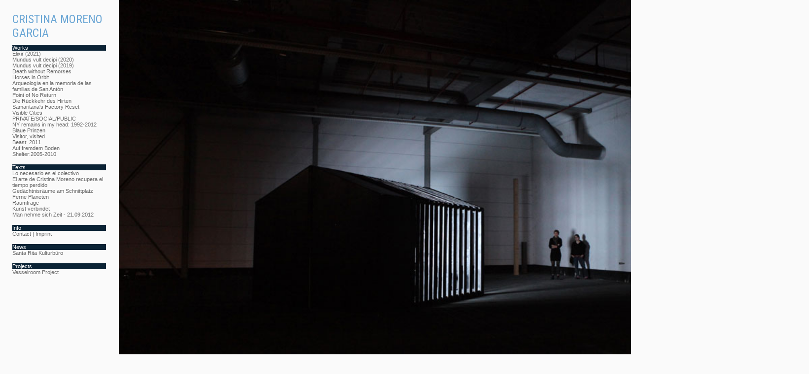

--- FILE ---
content_type: text/html
request_url: http://cristinamorenogarcia.es/
body_size: 6532
content:
<!DOCTYPE html PUBLIC "-//W3C//DTD XHTML 1.0 Transitional//EN"
	"http://www.w3.org/TR/xhtml1/DTD/xhtml1-transitional.dtd">

<html xmlns='http://www.w3.org/1999/xhtml' xml:lang='en' lang='en'>
<head>
<meta http-equiv='Content-Type' content='text/html; charset=utf-8'/>

<title>Home : Cristina Moreno</title>

<link rel='stylesheet' href='http://cristinamorenogarcia.es/ndxz-studio/site/sample/style.css' type='text/css' />

<link href='http://fonts.googleapis.com/css?family=Dosis:400,700|Lato:400,700|Anaheim|Gudea:400,700|PT+Serif:400,700|Roboto+Condensed:400,700|Julius+Sans+One|Open+Sans:400,700|Yanone+Kaffeesatz:400,700|Fjord+One' rel='stylesheet' type='text/css'>


<!--[if lte IE 6]>
<link rel='stylesheet' href='http://cristinamorenogarcia.es/ndxz-studio/site/sample/ie.css' type='text/css' />
<![endif]-->

<style type='text/css'>
#img-container p { margin-bottom: 18px; }
#img-container p span { line-height: 18px; }
</style>

<script type='text/javascript' src='http://cristinamorenogarcia.es/ndxz-studio/site/js/jquery.js'></script>
<script type='text/javascript' src='http://cristinamorenogarcia.es/ndxz-studio/site/js/cookie.js'></script>
<script type='text/javascript' src='http://www.cristinamorenogarcia.com/neu/ndxz-studio/site/js/collapsable.menu.ross.js'></script>



<script type='text/javascript'>
path = 'http://cristinamorenogarcia.es/files/gimgs/';

$(document).ready(function()
{
	setTimeout('move_up()', 1);
	expandingMenu(0);
	expandingMenu(1);
	expandingMenu(2);	
	
});
</script>



</head>

<body class='section-1'>
<div id='menu'>
<div class='container'>

<p><a class="linkvariante01" href="http://www.cristinamorenogarcia.es">CRISTINA MORENO GARCIA</a></p>

<p><script><br />
  (function(i,s,o,g,r,a,m){i['GoogleAnalyticsObject']=r;i[r]=i[r]||function(){<br />
  (i[r].q=i[r].q||[]).push(arguments)},i[r].l=1*new Date();a=s.createElement(o),<br />
  m=s.getElementsByTagName(o)[0];a.async=1;a.src=g;m.parentNode.insertBefore(a,m)<br />
  })(window,document,'script','//www.google-analytics.com/analytics.js','ga');</p>

<p>  ga('create', 'UA-47477566-1', 'cristinamorenogarcia.com');<br />
  ga('send', 'pageview');</p>

<p></script></p>
<ul>
<li class='section-title'>Works</li>
<li><a href='http://cristinamorenogarcia.es/index.php?/works/elixir-2021/' onclick="do_click();">Elixir (2021)</a></li>
<li><a href='http://cristinamorenogarcia.es/index.php?/works/mundus-vult-decipi-ii/' onclick="do_click();">Mundus vult decipi (2020)</a></li>
<li><a href='http://cristinamorenogarcia.es/index.php?/projects/mundus-vult-decipi-ergo-decipiatur/' onclick="do_click();">Mundus vult decipi (2019)</a></li>
<li><a href='http://cristinamorenogarcia.es/index.php?/works/death-without-remorses/' onclick="do_click();">Death without Remorses</a></li>
<li><a href='http://cristinamorenogarcia.es/index.php?/works/horses-in-orbit/' onclick="do_click();">Horses in Orbit</a></li>
<li><a href='http://cristinamorenogarcia.es/index.php?/works/arqueologia-en-la-memoria-de-las-familias-de-san-anton/' onclick="do_click();">Arqueología en la memoria de las familias de San Antón</a></li>
<li><a href='http://cristinamorenogarcia.es/index.php?/news/point-of-no-return/' onclick="do_click();">Point of No Return</a></li>
<li><a href='http://cristinamorenogarcia.es/index.php?/works/die-rueckkehr-des-hirten/' onclick="do_click();">Die Rückkehr des Hirten</a></li>
<li><a href='http://cristinamorenogarcia.es/index.php?/works/samaritanas-factory-reset/' onclick="do_click();">Samaritana's Factory Reset</a></li>
<li><a href='http://cristinamorenogarcia.es/index.php?/works/visible-cities/' onclick="do_click();">Visible Cities</a></li>
<li><a href='http://cristinamorenogarcia.es/index.php?/videoworks/andere-arbeit-2012/' onclick="do_click();">PRIVATE/SOCIAL/PUBLIC</a></li>
<li><a href='http://cristinamorenogarcia.es/index.php?/videoworks/eine-arbeit-2012/' onclick="do_click();">NY remains in my head: 1992-2012</a></li>
<li><a href='http://cristinamorenogarcia.es/index.php?/works/blaue-prinzen/' onclick="do_click();">Blaue Prinzen</a></li>
<li><a href='http://cristinamorenogarcia.es/index.php?/works/visitor-visited/' onclick="do_click();">Visitor, visited</a></li>
<li><a href='http://cristinamorenogarcia.es/index.php?/videoworks/andere-arbeit-2011/' onclick="do_click();">Beast: 2011</a></li>
<li><a href='http://cristinamorenogarcia.es/index.php?/videoworks/eine-arbeit-2011/' onclick="do_click();">Auf fremdem Boden</a></li>
<li><a href='http://cristinamorenogarcia.es/index.php?/videoworks/shelter2005-2010/' onclick="do_click();">Shelter:2005-2010</a></li>
</ul>

<ul>
<li class='section-title'>Texts</li>
<li><a href='http://cristinamorenogarcia.es/index.php?/texts/-lo-necesario-es-el-colectivo/' onclick="do_click();">Lo necesario es el colectivo</a></li>
<li><a href='http://cristinamorenogarcia.es/index.php?/texts/el-arte-de-cristina-moreno-recupera-el-tiempo-perdido/' onclick="do_click();">El arte de Cristina Moreno recupera el tiempo perdido</a></li>
<li><a href='http://cristinamorenogarcia.es/index.php?/texts/2013/2/' onclick="do_click();">Gedächtnisräume am Schnittplatz</a></li>
<li><a href='http://cristinamorenogarcia.es/index.php?/press/ferne-planeten/' onclick="do_click();">Ferne Planeten</a></li>
<li><a href='http://cristinamorenogarcia.es/index.php?/texts/raumfrage/' onclick="do_click();">Raumfrage</a></li>
<li><a href='http://cristinamorenogarcia.es/index.php?/texts/kunst-verbindet/' onclick="do_click();">Kunst verbindet</a></li>
<li><a href='http://cristinamorenogarcia.es/index.php?/works/sueddeutsche-zeitung/' onclick="do_click();">Man nehme sich Zeit - 21.09.2012</a></li>
</ul>

<ul>
<li class='section-title'>Info</li>
<li><a href='http://cristinamorenogarcia.es/index.php?/kontakt--impressum/' onclick="do_click();">Contact | Imprint</a></li>
</ul>

<ul>
<li class='section-title'>News</li>
<li><a href='http://cristinamorenogarcia.es/index.php?/news/santa-rita-kulturbuero/' onclick="do_click();">Santa Rita Kulturbüro</a></li>
</ul>

<ul>
<li class='section-title'>Projects</li>
<li><a href='http://cristinamorenogarcia.es/index.php?/projects/vesselroom-project/' onclick="do_click();">Vesselroom Project</a></li>
</ul>


<p> </p>


</div>	
</div>	

<div id='content'>
<div class='container'>

<!-- text and image -->
<br />
<div id= "startseitebildDiv"><img src='http://www.cristinamorenogarcia.es/files/1.jpg' width='1400' height='934' /></div>
<div class='cl'><!-- --></div>

<!-- end text and image -->

</div>
</div>

</body>
</html>

--- FILE ---
content_type: text/css
request_url: http://cristinamorenogarcia.es/ndxz-studio/site/sample/style.css
body_size: 5261
content:
/**
* CSS SAMPLE
* 
* @version 1.0
* @author Vaska 
* @author Gregory Cadar
*/

/*margin=Außenabstand zum uebergeordneten Element von oben, rechts, unten, links*/
/*padding=Innenabstand der Inhalte dieses Elements von oben, rechts, unten, links*/

* {
	margin: 0;
	padding: 0;
}

/*Inhalt des gesamten Browserfensters*/
/*Hier kann z.B. die Hintergrundfarbe der Website eingetragen werden*/
body {
	font-size: 11px;
	font-family: Verdana, sans-serif;
	background: #fafafa;
}

/*Moeglichkeit verschiedenen Kategorien verschiedene Layouts zuzuweisen*/
/*Hierzu folgen noch extra Bemerkungen im Kurs sowie ein Handout*/
body.section-1 { }
body.section-2 { }
body.section-3 { }

/*AUTOMATISCHE Link-Formatierungen ALLER Links auf der Website*/
a:link { 
	text-decoration: none;
	color: #666666; 
}
a:active { 
	text-decoration: none;
	color: #666666;
}
a:visited { 
	text-decoration: none;
	color: #666666;
}
a:hover { 
	text-decoration: none;
	color: #ccc;
}



/*Link-Formatierungen FUER BESTIMMTE Links auf der Website*/
/*optional*/
a.linkvariante01:link { 
	font-family:'Roboto Condensed', sans-serif;
	font-size:24px;
	font-weight:light;
	text-decoration: none;
	color: #6CA7D5;
}
a.linkvariante01:active { 
	font-family:'Roboto Condensed', sans-serif;
	font-size:24px;
	font-weight:light;
	text-decoration: none; 
	color:#6CA7D5; 
}
a.linkvariante01:visited { 
	font-family:'Roboto Condensed', sans-serif;
	font-size:24px;
	font-weight:light;
	text-decoration: none; 
	color:#6CA7D5; 
}
a.linkvariante01:hover { 
	font-family:'Roboto Condensed', sans-serif;
	font-size:24px;
	font-weight:light;
	text-decoration: none; 
	color:#6CA7D5;
 
}

/*Aussehen verlinkter Bilder (hier: Rahmen unterdruecken)*/
a img { border: none; }


/*der gesamte Menuebereich*/
#menu {
    width: 215px;
    overflow: auto;
    top: 0;
    bottom: 0;
	left: 0;
    position: fixed;
    height: 100%;
	background-color: #fafafa;
	padding: 0 27px 0 0;
}


/*POSITIONIERUNG des Menues aller Seiten, die zur Kategorie mit der ID=1 gehoeren*/
body.section-1 #menu {
    width: 215px;
    overflow: auto;
    top: 0px;
    bottom: 0px;
	left: 0px;
    position: fixed;
    height: 100%;
	background-color: #fafafa;
}

/*Liste aller anklickbaren und nicht-anklickbaren Meneupunkte einer Kategorie*/
/*Kategorien und zugeordnete Seiten*/
#menu ul {
	list-style: none;
	margin: 10px 0 15px 0;
	}
	
/*NICHT ANKLICKBARE Kategoriebezeichnungen*/
#menu ul li.section-title {
	font-weight:normal; 
	background-color:#0B2335; 
	color:#fff;
}

/*AUSSEHEN DER ANKLICKBAREN MENUEPUNKT*/
#menu ul a:link {
	text-decoration: none;
	color: #666666;
}

#menu ul a:active {
	text-decoration: none;
	color: #666666;
}

#menu ul a:visited {
	text-decoration: none;
	color: #666666;
}

#menu ul a:hover {
	color: #ccc;
	text-decoration: none;
}

/*AUSGEWAEHLTEN MENUEPUNKT MARKIEREN*/
#menu ul li.active a {color: #ccc; }

/*RELEVANT NUR FUER AUFKLAPPMENUE*/
/*#menu ul li.section-title {cursor: pointer; }*/



/*Abstand aller Inhalte (inklusive Menue) zum Browserfenster (oben, rechts, unten, links)*/
.container {
    padding: 25px 0px 0px 25px;
}



/*Bereich des gesamten Inhalts; ohne Menue*/
/* alles, was in das Textfeld im Editierbereich (Backend) eingetragen wird, ist automatisch Teil von #content */
/* Bilder, die ueber die Uploas-Funktion im Backend hochgeladen wurden, gehören NICHT dazu*/
/* diese gehoeren zu #img-container (siehe weiter unten)*/

#content {
    height: 100%;
    margin: 70px 0 0 260px;
}


/*POSITIONIERUNG des Inhalts (ohne Menue) aller Seiten, die zur Kategorie mit der ID=1 gehoeren*/
body.section-1 #content {
    height: 100%;
    margin: 70px 0 0 255px;
}


/*Textabsaetze des Content-Bereichs*/
#content p { width: 600px; margin-bottom: 10px; }


/*DEFINITIONEN FUER VERSCHIEDENE UEBERSCHRIFTEN*/
/* optionaler Gebrauch */
h1 { font-size: 18px; 
	color:#ccc; 
	text-transform:uppercase; 
	font-weight:normal; 
	margin-bottom:10px;
}
	
	
h2 { font-size: 16px; }


/*DEFINITIONEN FUER eigene SCHRIFTFORMATIERUNGEN*/
.auszeichnung01{
	color:#fff;
	font-weight:bold;
	background-color:#000;
}

.auszeichnung02{
	color:#ccc;
	font-size:10px;
}



#startseitebildDiv{
	position: absolute;
	top: 0;
	left: 241px;
}

#TextunterSlideshow{
	position: absolute;
	top: 270px;
	left: 384px;
	width:600px;
}

#TextrechtsShelter{
	position: absolute;
	top: 576px;
	left: 700px;
	width: 500px;
	
}

#FilmShelter{
	position: absolute;
	top: 255px;
	left: 740px;
	
}

#FilmBeast{
	position: absolute;
	top: 277px;
	left: 920px;
	
#TextInvitedArtists{
	position: absolute;
	top: 500px;
	left: 920px;
	
}

#KatalogFlash{
	position: absolute;
	top: 255px;
	left: 740px;
	
}	


/*BEREICH FUER BILDER, die ueber die Uploas-Funktion im Backend hochgeladen wurden*/
/*gilt nicht für Bilder, die mittels FTP hochgeladen und im Content-Bereich mit img scr="" referenziert wurden*/
#img-container	{ margin: 0; padding: 0; }

/*POSITIONIERUNG DER BILDER aller Seiten, die zur Kategorie mit der ID=1 gehoeren*/
body.section-1 #img-container	{ margin: 0; padding: 0; }


/*POSITIONIERUNG DER BILDUNTERSCHRIFTEN*/
#img-container p	{ width: 600px; margin: 0; padding: 0 0 12px 0; font-size: 10px; }








/*das hier ignorieren und einfach immer am Ende stehen lassen*/
#once { clear: left; }